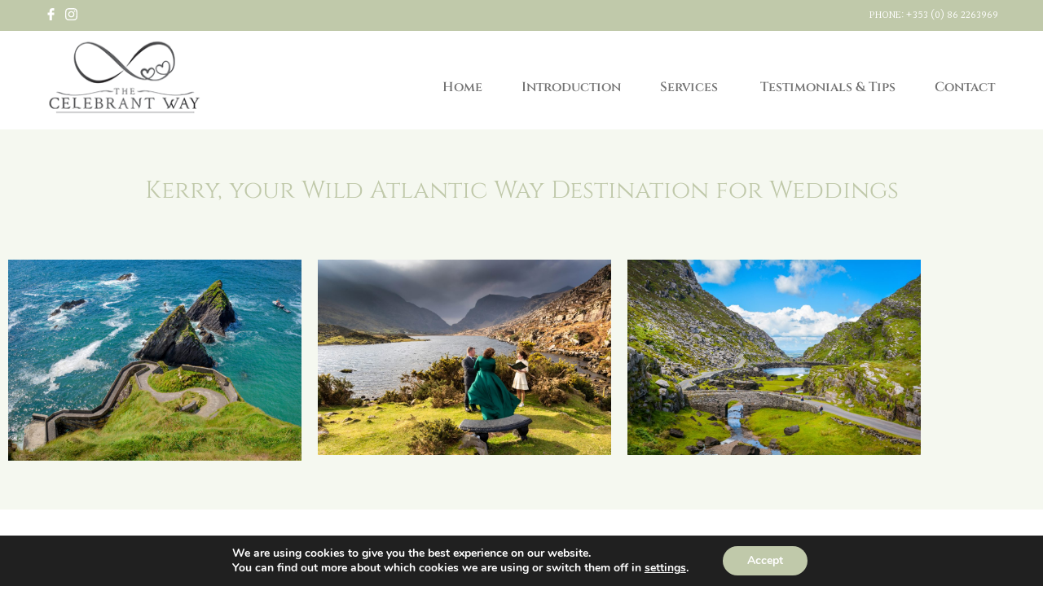

--- FILE ---
content_type: text/css
request_url: https://www.thecelebrantway.com/wp-content/uploads/elementor/css/post-119.css?ver=1768363624
body_size: 4907
content:
.elementor-119 .elementor-element.elementor-element-1bb3a3e3:not(.elementor-motion-effects-element-type-background), .elementor-119 .elementor-element.elementor-element-1bb3a3e3 > .elementor-motion-effects-container > .elementor-motion-effects-layer{background-color:#F5F8F0;}.elementor-119 .elementor-element.elementor-element-1bb3a3e3{transition:background 0.3s, border 0.3s, border-radius 0.3s, box-shadow 0.3s;margin-top:-20px;margin-bottom:0px;padding:50px 0px 50px 0px;}.elementor-119 .elementor-element.elementor-element-1bb3a3e3 > .elementor-background-overlay{transition:background 0.3s, border-radius 0.3s, opacity 0.3s;}.elementor-widget-heading .elementor-heading-title{font-family:var( --e-global-typography-primary-font-family ), Sans-serif;font-weight:var( --e-global-typography-primary-font-weight );color:var( --e-global-color-primary );}.elementor-119 .elementor-element.elementor-element-f8339ae{text-align:center;}.elementor-119 .elementor-element.elementor-element-f8339ae .elementor-heading-title{font-family:"Cinzel", Sans-serif;font-weight:400;color:#C0C9AA;}.elementor-119 .elementor-element.elementor-element-2f7bd1e6:not(.elementor-motion-effects-element-type-background), .elementor-119 .elementor-element.elementor-element-2f7bd1e6 > .elementor-motion-effects-container > .elementor-motion-effects-layer{background-color:#F5F8F0;}.elementor-119 .elementor-element.elementor-element-2f7bd1e6{transition:background 0.3s, border 0.3s, border-radius 0.3s, box-shadow 0.3s;margin-top:0px;margin-bottom:0px;padding:0px 0px 50px 0px;}.elementor-119 .elementor-element.elementor-element-2f7bd1e6 > .elementor-background-overlay{transition:background 0.3s, border-radius 0.3s, opacity 0.3s;}.elementor-widget-image .widget-image-caption{color:var( --e-global-color-text );font-family:var( --e-global-typography-text-font-family ), Sans-serif;font-weight:var( --e-global-typography-text-font-weight );}.elementor-119 .elementor-element.elementor-element-31794890{padding:40px 0px 50px 0px;}.elementor-119 .elementor-element.elementor-element-7bb519d{text-align:center;}.elementor-119 .elementor-element.elementor-element-7bb519d .elementor-heading-title{font-family:"Cinzel", Sans-serif;font-weight:400;color:#C0C9AA;}.elementor-119 .elementor-element.elementor-element-724daa0{text-align:center;}.elementor-119 .elementor-element.elementor-element-724daa0 .elementor-heading-title{font-family:"Cinzel", Sans-serif;font-weight:400;color:#C0C9AA;}.elementor-119 .elementor-element.elementor-element-d094793 > .elementor-widget-container{margin:30px 0px 30px 0px;}.elementor-119 .elementor-element.elementor-element-d094793 .elementor-wrapper{--video-aspect-ratio:1.77777;}.elementor-widget-text-editor{font-family:var( --e-global-typography-text-font-family ), Sans-serif;font-weight:var( --e-global-typography-text-font-weight );color:var( --e-global-color-text );}.elementor-widget-text-editor.elementor-drop-cap-view-stacked .elementor-drop-cap{background-color:var( --e-global-color-primary );}.elementor-widget-text-editor.elementor-drop-cap-view-framed .elementor-drop-cap, .elementor-widget-text-editor.elementor-drop-cap-view-default .elementor-drop-cap{color:var( --e-global-color-primary );border-color:var( --e-global-color-primary );}.elementor-119 .elementor-element.elementor-element-7a606090 > .elementor-widget-container{margin:0px 0px 0px 0px;padding:0px 0px 0px 0px;}.elementor-119 .elementor-element.elementor-element-7a606090{text-align:start;font-family:"Roboto", Sans-serif;font-size:24px;font-weight:400;}.elementor-119 .elementor-element.elementor-element-dbb9236{padding:40px 0px 50px 0px;}.elementor-119 .elementor-element.elementor-element-b318867{text-align:center;}.elementor-119 .elementor-element.elementor-element-b318867 .elementor-heading-title{font-family:"Cinzel", Sans-serif;font-weight:400;color:#C0C9AA;}.elementor-119 .elementor-element.elementor-element-024b6bc > .elementor-widget-container{margin:0px 0px 0px 0px;padding:0px 0px 0px 0px;}.elementor-119 .elementor-element.elementor-element-024b6bc{text-align:start;font-family:"Roboto", Sans-serif;font-size:24px;font-weight:400;}.elementor-widget-button .elementor-button{background-color:var( --e-global-color-accent );font-family:var( --e-global-typography-accent-font-family ), Sans-serif;font-weight:var( --e-global-typography-accent-font-weight );}.elementor-119 .elementor-element.elementor-element-b4f7220 .elementor-button{background-color:#C0C9AA;font-family:"Cinzel", Sans-serif;font-size:15px;font-weight:600;text-transform:uppercase;letter-spacing:0.4px;fill:#FFFFFF;color:#FFFFFF;padding:17px 17px 17px 17px;}.elementor-119 .elementor-element.elementor-element-b4f7220 > .elementor-widget-container{margin:20px 0px 0px 0px;}.elementor-119 .elementor-element.elementor-element-b4f7220 .elementor-button-content-wrapper{flex-direction:row-reverse;}.elementor-119 .elementor-element.elementor-element-b4f7220 .elementor-button .elementor-button-content-wrapper{gap:10px;}